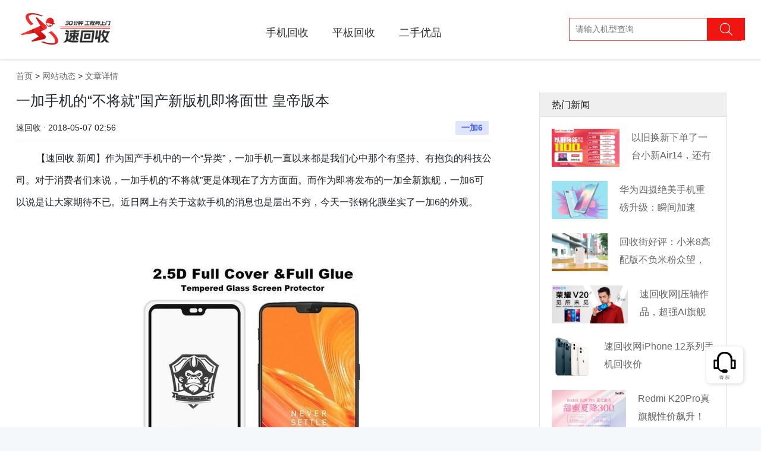

--- FILE ---
content_type: text/html; charset=UTF-8
request_url: https://www.suhuishou.com/article/2148.html
body_size: 6945
content:
<!doctype html>
<html lang="zh-cmn-Hans">
    <head>
        <meta charset="utf-8">
        <meta http-equiv="X-UA-Compatible" content="IE=edge">
        <meta name="viewport" content="width=device-width, initial-scale=1">
        <link rel="stylesheet" type="text/css" href="/css/app.css">
        <title>一加手机的“不将就”国产新版机即将面世 皇帝版本_速回收网|闲置手机数码回收平台</title>
        <meta name="Keywords" content="一加6,回收,手机回收,手机在线回收,二手手机回收网,二手手机回收,笔记本回收网,手机回收平台,单反相机回收,回收笔记本,二手手机估价,笔记本回收,手机回收网,高价回收手机,二手回收,回收手机" />
        <link rel="alternate" media="only screen and (max-width: 640px)" href="https://m.suhuishou.com/pages/article/info?id=2148" />
        <meta name="mobile-agent" content="format=html5; url=https://m.suhuishou.com/pages/article/info?id=2148" />
        <meta name="Description" content="【速回收 新闻】作为国产手机中的一个“异类”，一加手机一直以来都是我们心中那个有坚持、有抱负的科技公司。对于消费者们来说，一加手机的“不将就”更是体现在了方方面面。而作为即将发布的一加全新旗舰，一加6可以说是让大家期待不已。近日网上有关于这款手机的消息也是层出不穷，今天一张钢化膜坐实了一加6的外观。" />
        <script type="text/javascript">try{var urlhash=window.location.hash;if(!urlhash.match("fromapp")){if((navigator.userAgent.match(/(iPhone|iPod|Android|ios|iPad)/i))){window.location="https://m.suhuishou.com/pages/article/info?id=2148"}}}catch(err){};</script>
        <script src="https://cdn.bootcss.com/jquery/2.2.4/jquery.min.js"></script>
        <style type="text/css">
            .main{padding: 100px 0;background: #fff;}
            .left{width: 800px;float: left;min-height: 500px;}
            .left h1{font-size: 24px;}
            .left .mate{display: flex;border-bottom: solid #efefef 1px;padding-bottom: 10px;margin-top: 20px;}
            .left .mate div{width: 50%;}
            .left .mate .author{text-align: left;}
            .left .mate .label{text-align: right;}
            .left .mate .label a{display: inline-block;background: #e0e5ff;color: #4664ff;font-weight: bold;padding: 0 10px;margin:0 5px; }
            .left .content{margin-top: 10px;line-height: 220%;font-size: 117%;}
            .left .content img{margin:10px 0; }
            .right{float: left;width: 315px;margin-left: 80px;border:solid #e2e2e2 1px;}
            .right h3{font-size: 16px;padding: 10px 20px;background: #efefef;border-bottom: solid #e2e2e2 1px;}
            .right .item{margin: 20px;}
            .right .item a{display: flex;}
            .right .item h2{font-size: 16px;margin-left: 20px;line-height: 30px;height: 60px;overflow: hidden;}
        </style>
    </head>
    <body>
<div class="site-header fixed">
            <div class="container">
                <div class="header-logo">
                    <h1><a href="/" title="速回收"><img src="/images/logo.png?23" width="167" alt="速回收" /></a></h1>
                    <span>高价 快捷 安全</span>
                </div>
                <div class="header-nav"><ul><li><a href="https://www.suhuishou.com/shouji">手机回收</a></li><li><a href="/pingban">平板回收</a></li><li><a href="/laptop">笔记本回收</a></li><li style=""><a href="/youpin" >二手优品</a></li>
                </ul></div>
                <div class="header-search"><input type="text" name="" placeholder="请输入机型查询" /><span><i class="iconfont icon-search"></i></span></div>
            </div>
        </div><div class="main">
<div class="container">
    <div class="nav-box">
        <a href="/" title="速回收官网-二手手机回收平台-手机回收|笔记本回收|平板数码相机回收-免费上门回收">首页</a> >
                 <a href="/article?catid=10" title="速回收,关注二手手机交易市场资讯发展动态,中国专业的二手手机回收网,笔记本回收网,数码回收平台,单反相机回收,二手手机在线回收。价格好,付款快,服务优,手机回收第一选择！业务范围：苹果,三星,小米,华为,中兴,酷派,HTC,联想,步步高,诺基亚,索尼等品牌的二手手机回收,是深受欢迎的旧手机回收网站。">网站动态</a> >
                <a href="javascript:;" title="文章详情">文章详情</a>
    </div>
    <div class="articles clearfix">
        <div class="left">
            <h1>一加手机的“不将就”国产新版机即将面世 皇帝版本</h1>
            <div class="mate">
                <div class="author">速回收 · 2018-05-07 02:56</div>
                <div class="label">   <a href="https://www.suhuishou.com/tags/%E4%B8%80%E5%8A%A06.html">一加6</a>  </div>
            </div>
            <div class="content">
                <p class="p" style="text-indent:2em;">
	<span style="font-size:16px;">【</span><span style="font-size:16px;">速回收</span><span style="font-size:16px;">&nbsp;</span><span style="font-size:16px;">新闻】作为国产手机中的一个</span><span style="font-size:16px;">“异类”，一加手机一直以来都是我们心中那个有坚持、有抱负的科技公司。对于消费者们来说，一加手机的“不将就”更是体现在了方方面面。而作为即将发布的一加全新旗舰，</span><span style="font-size:16px;">一加</span><span style="font-size:16px;">6</span><span style="font-size:16px;">可以说是让大家期待不已。近日网上有关于这款手机的消息也是层出不穷，今天一张钢化膜坐实了一加</span><span style="font-size:16px;">6的外观。</span>
</p>
<p class="p" align="center" style="margin-left:0pt;text-align:center;">
	<img width="600" height="557" src="http://images.suhuishou.com/Fm8y39uHpoFmIY43K6ru1zY7myrz" /><span style="font-size:16px;">&nbsp;</span>
</p>
<p class="p" style="text-indent:2em;">
	<span style="font-size:16px;"> 据悉这是一家国外购物网站流出的图片，我们可以看到一加</span><span style="font-size:16px;">6这次应该也采用了目前主流的刘海全面屏设计。刘海区域中应该集成了传感器和前置摄像头，就大小来说对于视觉观感应该不会有太大的影响。此外机身边框控制的也很不错，下巴部分宽窄也可以接受，总体来说颜值还是很高的。</span>
</p>
<p class="p" align="center" style="margin-left:0pt;text-align:center;">
	<img width="550" height="342" src="http://images.suhuishou.com/Fi-Ht48693foAloAlDLmhGGSALmW" /><br />
<span style="font-size:16px;">一加</span><span style="font-size:16px;">6</span>
</p>
<p class="p" style="text-indent:2em;">
	<span style="font-size:16px;"> 除此之外，双面玻璃机身的加入可能会支持无线充电。配置方面，新机将定位</span><span style="font-size:16px;">“全速旗舰”，搭载高通骁龙845顶级处理器，首次采用了8GB超大内存+256GB存储空间的豪华配置。据悉一加6拥有8+256GB的顶级皇帝版本，从之前的传闻来看，</span><span style="font-size:16px;">一加手机</span><span style="font-size:16px;">6</span><span style="font-size:16px;">&nbsp;8GB+256GB版本在海外的售价高达749美元（约合人民币4702元）。这样的一款全新国产旗舰即将面世，大家激动么？</span>
</p>
<p class="MsoNormal" style="text-indent:2em;">
	<span style="font-size:16px;">&nbsp;</span>
</p>
            </div>
        </div>
        <div class="right">
            <h3>热门新闻</h3>
                        <div class="item clearfix">
                <a target="_blank" href="https://www.suhuishou.com/article/2983.html" title="以旧换新下单了一台小新Air14，还有补">
                    <img src="https://image.suhuishou.com/attached/image/20200605/20200605135414_75588.jpg?imageMogr2/thumbnail/94x64!/interlace/1" width="" height="64" />
                    <h2 class="info-tit">以旧换新下单了一台小新Air14，还有补</h2>
               </a>
           </div>
                    <div class="item clearfix">
                <a target="_blank" href="https://www.suhuishou.com/article/2612.html" title="华为四摄绝美手机重磅升级：瞬间加速60％">
                    <img src="https://images.suhuishou.com/FrpLyHdoGpM0pN_vBC4M5iZwwIg_?imageMogr2/thumbnail/94x64!/interlace/1" width="" height="64" />
                    <h2 class="info-tit">华为四摄绝美手机重磅升级：瞬间加速60％</h2>
               </a>
           </div>
                    <div class="item clearfix">
                <a target="_blank" href="https://www.suhuishou.com/article/2641.html" title="回收街好评：小米8高配版不负米粉众望，这">
                    <img src="https://images.suhuishou.com/FrnqCJdseYh0WsDEtoaux95AeuVR?imageMogr2/thumbnail/94x64!/interlace/1" width="" height="64" />
                    <h2 class="info-tit">回收街好评：小米8高配版不负米粉众望，这</h2>
               </a>
           </div>
                    <div class="item clearfix">
                <a target="_blank" href="https://www.suhuishou.com/article/2758.html" title="速回收网|压轴作品，超强AI旗舰荣耀V2">
                    <img src="https://image.suhuishou.com/attached/image/20181227/20181227110347_54956.jpg?imageMogr2/thumbnail/94x64!/interlace/1" width="" height="64" />
                    <h2 class="info-tit">速回收网|压轴作品，超强AI旗舰荣耀V2</h2>
               </a>
           </div>
                    <div class="item clearfix">
                <a target="_blank" href="https://www.suhuishou.com/article/3049.html" title="速回收网iPhone 12系列手机回收价">
                    <img src="https://image.suhuishou.com/attached/upload/20201029/20201029161202_2357.jpeg?imageMogr2/thumbnail/94x64!/interlace/1" width="" height="64" />
                    <h2 class="info-tit">速回收网iPhone 12系列手机回收价</h2>
               </a>
           </div>
                    <div class="item clearfix">
                <a target="_blank" href="https://www.suhuishou.com/article/2848.html" title="Redmi K20Pro真旗舰性价飙升！">
                    <img src="https://image.suhuishou.com/attached/image/20190731/20190731154848_87966.jpg?imageMogr2/thumbnail/94x64!/interlace/1" width="" height="64" />
                    <h2 class="info-tit">Redmi K20Pro真旗舰性价飙升！</h2>
               </a>
           </div>
                    <div class="item clearfix">
                <a target="_blank" href="https://www.suhuishou.com/article/2815.html" title="OPPO K3曝光Reno同款扇形升降相">
                    <img src="https://image.suhuishou.com/attached/image/20190510/20190510140415_60097.jpg?imageMogr2/thumbnail/94x64!/interlace/1" width="" height="64" />
                    <h2 class="info-tit">OPPO K3曝光Reno同款扇形升降相</h2>
               </a>
           </div>
                    <div class="item clearfix">
                <a target="_blank" href="https://www.suhuishou.com/article/2594.html" title="回收街吐槽：今秋的新品iPhone终于迎">
                    <img src="https://images.suhuishou.com/Fp_2rotED5AKfM1_A_e7fmfA_nbf?imageMogr2/thumbnail/94x64!/interlace/1" width="" height="64" />
                    <h2 class="info-tit">回收街吐槽：今秋的新品iPhone终于迎</h2>
               </a>
           </div>
                    <div class="item clearfix">
                <a target="_blank" href="https://www.suhuishou.com/article/2929.html" title="5G换机潮已经到来，回收旧机交给速回收更">
                    <img src="https://image.suhuishou.com/attached/image/20200315/20200315121351_35320.jpg?imageMogr2/thumbnail/94x64!/interlace/1" width="" height="64" />
                    <h2 class="info-tit">5G换机潮已经到来，回收旧机交给速回收更</h2>
               </a>
           </div>
                    <div class="item clearfix">
                <a target="_blank" href="https://www.suhuishou.com/article/2813.html" title="OPPO子品牌realme X配置工信网">
                    <img src="https://image.suhuishou.com/attached/image/20190509/20190509095317_97474.jpg?imageMogr2/thumbnail/94x64!/interlace/1" width="" height="64" />
                    <h2 class="info-tit">OPPO子品牌realme X配置工信网</h2>
               </a>
           </div>
                </div>
    </div>
</div>
</div>
<footer class="footer">

        <div class="baiduline"><a href="https://shs04.qiyukf.com/client?k=3ede7d2c48a6c49217d206679f1afef6&wp=1&templateId=6619101" title="在线客服"><div class="desc"><p>人工客服<br/>9:00-21:00</p></div></a></div>
        <div class="footer-logos">
            <div class="container">
            <a href="https://apps.apple.com/cn/app/%E9%80%9F%E5%9B%9E%E6%94%B6pro-%E9%97%B2%E7%BD%AE%E4%BA%8C%E6%89%8B%E6%89%8B%E6%9C%BA%E6%95%B0%E7%A0%81%E5%9B%9E%E6%94%B6%E5%B9%B3%E5%8F%B0/id1546361213" class="footer-ios"></a>
            <a href="https://sj.qq.com/appdetail/com.xieteng.suhuishou" class="footer-android"></a>
        </div>
        </div>

        <div class="footer-top container">

            <ul>

                <li><a href="javascript:void(0)"><i class="iconfont icon-kuaidi"></i>全国回收免邮费</a></li>

                <li><a href="javascript:void(0)"><i class="iconfont icon-shangmen"></i>全国百城免费上门</a></li>

                <li><a href="javascript:void(0)"><i class="iconfont icon-user"></i>数百万用户选择</a></li>

                <li><a href="javascript:void(0)"><i class="iconfont icon-anquan"></i>专业检测保护隐私</a></li>

                <li><a href="javascript:void(0)"><i class="iconfont icon-dakuan"></i>高价回收,闪电付款</a></li>

            </ul>

        </div>

        <div class="footer-links container">

            <dl class="col-links">

                <dt>关于我们</dt>

                <dd><a href="https://www.suhuishou.com/about/4.html">联系我们</a></dd>

                <dd><a href="https://www.suhuishou.com/about/5.html">了解速回收</a></dd>

                <dd><a href="https://www.suhuishou.com/about/4.html">商务合作</a></dd>

                <dd><a href="https://www.suhuishou.com/about/13.html">人才招聘</a></dd>

            </dl>

            <dl class="col-links">

                <dt>交易方式</dt>

                <dd><a href="https://www.suhuishou.com/about/7.html">上门交易</a></dd>

                <dd><a href="https://www.suhuishou.com/about/12.html">快递回收</a></dd>

                <!--<dd><a href="https://www.suhuishou.com/about/7.html">合作商家回收</a></dd>-->

            </dl>

            <dl class="col-links">

                <dt>帮助中心</dt>

                <dd><a href="https://www.suhuishou.com/about/8.html">常见问题</a></dd>

                <dd><a href="https://www.suhuishou.com/about/14.html">邮寄地址</a></dd>

                <dd><a href="https://www.suhuishou.com/about/30.html">回收须知</a></dd>

            </dl>

            <dl class="col-links">

                <dt>服务中心</dt>

                <dd><a href="https://www.suhuishou.com/about/10.html">质检说明</a></dd>

                <dd><a href="https://www.suhuishou.com/about/19.html">服条条款</a></dd>

            </dl>

            <dl class="col-links">

                <dt>网站动态</dt>

                <dd><a href="https://www.suhuishou.com/articles/10.html">常见问题</a></dd>

                <dd><a href="https://www.suhuishou.com/articles/12.html">回收资讯</a></dd>

                <dd><a href="https://www.suhuishou.com/articles/13.html">手机百科</a></dd>

                <dd><a href="https://www.suhuishou.com/articles/10.html">网站导航</a></dd>

            </dl>

            <dl class="col-contact">

                <dt><a href="https://shs04.qiyukf.com/client?k=3ede7d2c48a6c49217d206679f1afef6&wp=1&templateId=6619101" class="baiduline">在线客服</a><p>周一至周日 <br/>早上9点 到 21点</p></dt>

                <dd>寄件地址:深圳市南山区粤海街道高新区社区高新南一道009号中科研发园配套服务楼301</dd>

                <dd>0755-33528888</dd>

                <dd>收件人 : 张小勇(收)</dd>

            </dl>

        </div>

        <div class="flink container">

            <span>友情链接 : </span>
            
            
            
            <a href="http://www.suhuishou.com/zilian/phone" title="手机回收专家">手机回收专家</a>

            
            
            
            <a href="http://www.suhuishou.com/zilian/computer/" title="二手笔记本回收平台">二手笔记本回收平台</a>

            
            
            
            <a href="http://www.suhuishou.com/zilian/camera/" title="二手单反相机回收平台">二手单反相机回收平台</a>

            
            
            
            <a href="https://www.caobao.com/" title="手机回收">手机回收</a>

            
            
            
            <a href="http://www.jzzyiyuan.com/" title="天津废旧物资回收">天津废旧物资回收</a>

            
            
            
            <a href="http://www.zuche001.com.cn" title="北京租车">北京租车</a>

            
            
            
            <a href="http://www.ershoudaquan.com/" title="二手设备网">二手设备网</a>

            
            
            
            <a href="https://www.shougouge.com/" title="废品回收">废品回收</a>

            
            
            
            <a href="http://www.klvtu.com/" title="深圳旅游">深圳旅游</a>

            
            
            
            <a href="https://www.taosj.com/" title="淘宝数据">淘宝数据</a>

            
            
            
            <a href="https://www.huishoujie.com/" title="回收库存">回收库存</a>

            
            
            
            <a href="https://www.shouqizulin.com/" title="北京首汽租车">北京首汽租车</a>

            
            
            
            <a href="https://www.atzuche.net/" title="首汽租车电话">首汽租车电话</a>

            
            
            
            <a href="http://www.beiqijituan.com/" title="北汽租车">北汽租车</a>

            
            
            
            <a href="http://www.suhuishou.com/zilian/camera_small/" title="微单反回收网">微单反回收网</a>

            
            
            
            <a href="http://www.rrzuji.com/" title="人人租机">人人租机</a>

            
            
            
            <a href="http://www.suhuishou.com/zilian/clock/" title="二手名表回收网">二手名表回收网</a>

            
            
            
            <a href="http://www.suhuishou.com/zilian/camera_tou/" title="单反镜头回收网">单反镜头回收网</a>

            
            
            
            <a href="https://www.suhuishou.com/" title="速回收">速回收</a>

            
            
            
            <a href="https://www.yilewan.com/" title="易乐玩">易乐玩</a>

            
            
            
            <a href="http://www.kbiao.net/" title="高仿手表">高仿手表</a>

            
            
            
            <a href="https://www.paipai123.com/" title="排排宝">排排宝</a>

            
            
            
            <a href="http://live.aaniao.com/" title="直播app开发">直播app开发</a>

            
            
            
            <a href="http://www.aaniao.com" title="直播软件开发">直播软件开发</a>

            
            
            
            <a href="https://www.suddenfix.com/" title="上门手机维修">上门手机维修</a>

            
            
            
            <a href="http://www.100chd.com" title="公寓智能锁">公寓智能锁</a>

            
            
            
            <a href="http://www.foxuc.cn/" title="棋牌游戏开发">棋牌游戏开发</a>

            
            
            
            <a href="https://www.boolv.com" title="家电回收">家电回收</a>

            
            
            
            <a href="https://www.52cv.com/" title="简历模板">简历模板</a>

            
            
        </div>

        <div class="copyright">

          <div class="container">

            <p>深圳市南山区粤海街道高新区社区高新南一道009号中科研发园配套服务楼301<a href="https://beian.miit.gov.cn" rel="nofollow">粤ICP备16015090号</a><a href="http://www.beian.gov.cn/portal/registerSystemInfo?recordcode=44030502004776" rel="nofollow">粤公网安备 44030502004776 号</a><a href="https://beian.miit.gov.cn/#/Integrated/index" rel="nofollow">增值电信业务经营许可证 粤B2-20211546</a></p>


          </div>
           <div class="container"><p style="text-align: left;">© 2005-2021 深圳协腾网络电子科技有限公司 版权所有，并保留所有权利。 </p></div>

        </div>

        </footer>

        <div style="display:none">

<script>

var _hmt = _hmt || [];

(function() {

  var hm = document.createElement("script");

  hm.src = "https://hm.baidu.com/hm.js?4e5805f4c801680981dd2e8d6aebcb5e";

  var s = document.getElementsByTagName("script")[0]; 

  s.parentNode.insertBefore(hm, s);

})();

</script>

<script type="text/javascript">var cnzz_protocol = (("https:" == document.location.protocol) ? " https://" : " http://");document.write(unescape("%3Cspan id='cnzz_stat_icon_1274059003'%3E%3C/span%3E%3Cscript src='" + cnzz_protocol + "s13.cnzz.com/z_stat.php%3Fid%3D1274059003%26show%3Dpic1' type='text/javascript'%3E%3C/script%3E"));</script>
<script>
	(function (w, d, n, a, j) {
		w[n] = w[n] || function () {
			(w[n].a = w[n].a || []).push(arguments);
		};
		j = d.createElement('script');
		j.async = true;
		j.src ='https://qiyukf.com/script/3ede7d2c48a6c49217d206679f1afef6.js';
		d.body.appendChild(j);
  })(window, document, 'ysf');
$(".baiduline").click(function(){
    var _href = ysf('url');
    if(_href){
        $('body').append('<a href="" id="goto" target="_blank"></a>');
        $('#goto').attr('href', _href);
        $('#goto').get(0).click();
    }
});
</script>
</div><script>
(function(){
    var bp = document.createElement('script');
    var curProtocol = window.location.protocol.split(':')[0];
    if (curProtocol === 'https') {
        bp.src = 'https://zz.bdstatic.com/linksubmit/push.js';
    }
    else {
        bp.src = 'http://push.zhanzhang.baidu.com/push.js';
    }
    var s = document.getElementsByTagName("script")[0];
    s.parentNode.insertBefore(bp, s);
})();
</script>
    </body>
</html>